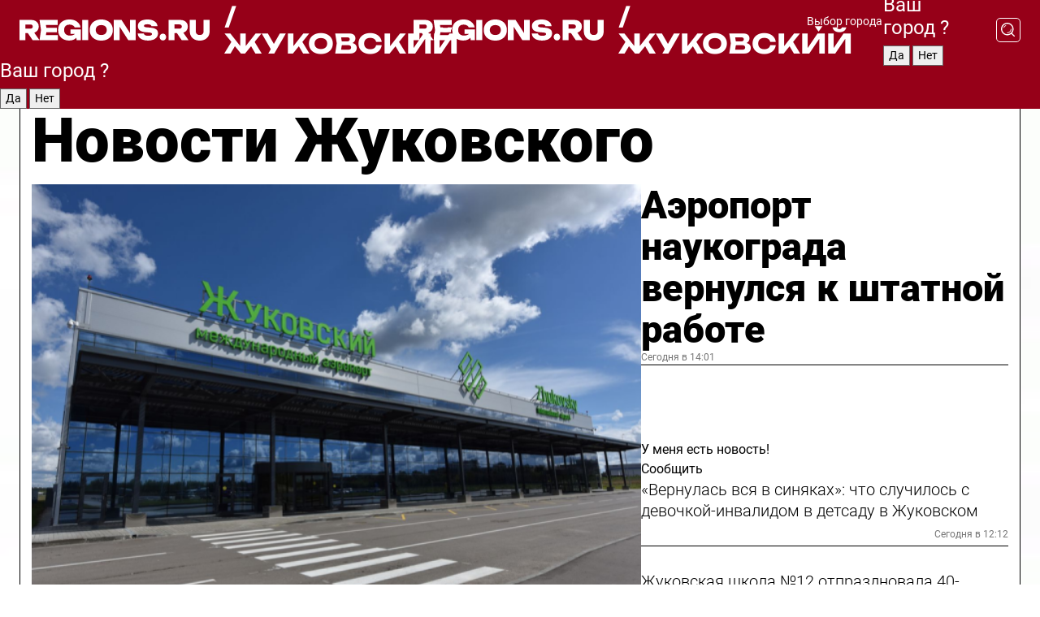

--- FILE ---
content_type: text/html; charset=UTF-8
request_url: https://regions.ru/zhukovsky
body_size: 19301
content:
<!DOCTYPE html>
<html lang="ru">
<head>

    <meta charset="utf-8">
    <!-- <base href="/"> -->

    <title>Новости Жуковского сегодня последние: самые главные и свежие происшествия и события дня</title>
    <meta name="keywords" content="">
    <meta name="description" content="Главные последние новости Жуковского сегодня онлайн: самая оперативная информация круглосуточно">

    <meta name="csrf-token" content="vaUX7CuDrshUWlUYz3vZjj5x9Ml7D4KZWT8mb1Uy" />

    
    
    
    
    
    
    
    
    
    
    
    <meta http-equiv="X-UA-Compatible" content="IE=edge">
    <meta name="viewport" content="width=device-width, initial-scale=1, maximum-scale=1">

    <!-- Template Basic Images Start -->
    <link rel="icon" href="/img/favicon/favicon.ico">
    <link rel="apple-touch-icon" sizes="180x180" href="/img/favicon/apple-touch-icon.png">
    <!-- Template Basic Images End -->

    <!-- Custom Browsers Color Start -->
    <meta name="theme-color" content="#000">
    <!-- Custom Browsers Color End -->

    <link rel="stylesheet" href="https://regions.ru/css/main.min.css">
    <link rel="stylesheet" href="https://regions.ru/js/owl-carousel/assets/owl.carousel.min.css">
    <link rel="stylesheet" href="https://regions.ru/js/owl-carousel/assets/owl.theme.default.min.css">
    <link rel="stylesheet" href="https://regions.ru/css/custom.css?v=1765803359">

            <meta name="yandex-verification" content="1c939766cd81bf26" />
<meta name="google-site-verification" content="0vnG0Wlft2veIlSU714wTZ0kjs1vcRkXrIPCugsS9kc" />
<meta name="zen-verification" content="vlOnBo0GD4vjQazFqMHcmGcgw5TdyGjtDXLZWMcmdOiwd3HtGi66Kn5YsHnnbas9" />
<meta name="zen-verification" content="TbLqR35eMeggrFrleQbCgkqfhk5vr0ZqxHRlFZy4osbTCq7B4WQ27RqCCA3s2chu" />

<script type="text/javascript">
    (function(c,l,a,r,i,t,y){
        c[a]=c[a]||function(){(c[a].q=c[a].q||[]).push(arguments)};
        t=l.createElement(r);t.async=1;t.src="https://www.clarity.ms/tag/"+i;
        y=l.getElementsByTagName(r)[0];y.parentNode.insertBefore(t,y);
    })(window, document, "clarity", "script", "km2s2rvk59");
</script>

<!-- Yandex.Metrika counter -->
<script type="text/javascript" >
    (function(m,e,t,r,i,k,a){m[i]=m[i]||function(){(m[i].a=m[i].a||[]).push(arguments)};
        m[i].l=1*new Date();
        for (var j = 0; j < document.scripts.length; j++) {if (document.scripts[j].src === r) { return; }}
        k=e.createElement(t),a=e.getElementsByTagName(t)[0],k.async=1,k.src=r,a.parentNode.insertBefore(k,a)})
    (window, document, "script", "https://mc.yandex.ru/metrika/tag.js", "ym");

    ym(96085658, "init", {
        clickmap:true,
        trackLinks:true,
        accurateTrackBounce:true,
        webvisor:true
    });

            ym(23179975, "init", {
            clickmap: true,
            trackLinks: true,
            accurateTrackBounce: true
        });
    </script>
<noscript>
    <div>
        <img src="https://mc.yandex.ru/watch/96085658" style="position:absolute; left:-9999px;" alt="" />

                    <img src="https://mc.yandex.ru/watch/23179975" style="position:absolute; left:-9999px;" alt="" />
            </div>
</noscript>
<!-- /Yandex.Metrika counter -->

<!-- Top.Mail.Ru counter -->
<script type="text/javascript">
    var _tmr = window._tmr || (window._tmr = []);
    _tmr.push({id: "3513779", type: "pageView", start: (new Date()).getTime()});
    (function (d, w, id) {
        if (d.getElementById(id)) return;
        var ts = d.createElement("script"); ts.type = "text/javascript"; ts.async = true; ts.id = id;
        ts.src = "https://top-fwz1.mail.ru/js/code.js";
        var f = function () {var s = d.getElementsByTagName("script")[0]; s.parentNode.insertBefore(ts, s);};
        if (w.opera == "[object Opera]") { d.addEventListener("DOMContentLoaded", f, false); } else { f(); }
    })(document, window, "tmr-code");
</script>
<noscript><div><img src="https://top-fwz1.mail.ru/counter?id=3513779;js=na" style="position:absolute;left:-9999px;" alt="Top.Mail.Ru" /></div></noscript>
<!-- /Top.Mail.Ru counter -->

<script defer src="https://setka.news/scr/versioned/bundle.0.0.3.js"></script>
<link href="https://setka.news/scr/versioned/bundle.0.0.3.css" rel="stylesheet" />

<script>window.yaContextCb=window.yaContextCb||[]</script>
<script src="https://yandex.ru/ads/system/context.js" async></script>

    
    
    <script>
        if( window.location.href.includes('smi2')
            || window.location.href.includes('setka')
            || window.location.href.includes('adwile')
            || window.location.href.includes('24smi') ){

            window.yaContextCb.push(() => {
                Ya.Context.AdvManager.render({
                    "blockId": "R-A-16547837-5",
                    "renderTo": "yandex_rtb_R-A-16547837-5"
                })
            })

        }
    </script>
</head>


<body data-city-id="52" class="region silver_ponds" style="">



<!-- Custom HTML -->
<header class="fixed winter-2025">
    <div class="container">
        <div class="outer region">
                            <a href="/zhukovsky/" class="logo desktop">
                    <img src="/img/logo.svg" alt="" class="logo-short" />
                    
                    <span class="logo-region">
                        / Жуковский
                    </span>
                </a>

                <a href="/zhukovsky/" class="logo mobile">
                    <img src="/img/logo.svg" alt="" class="logo-short" />
                        
                    <span class="logo-region">
                        / Жуковский
                    </span>
                </a>
            

            <a href="#" class="mmenu-opener d-block d-lg-none" id="mmenu-opener">
                <!--<img src="/img/bars.svg" alt="">-->
            </a>

            <div class="mmenu" id="mmenu">
                <form action="/zhukovsky/search" class="mmenu-search">
                    <input type="text" name="query" class="search" placeholder="Поиск" />
                </form>
                <nav class="mobile-nav">
                    <ul>
                        <li><a href="/zhukovsky/news">Новости</a></li>
                        <li><a href="/zhukovsky/articles">Статьи</a></li>
                                                <li><a href="/zhukovsky/video">Видео</a></li>
                        <li><a href="/cities">Выбрать город</a></li>
                        <li><a href="/about">О редакции</a></li>
                        <li><a href="/vacancies">Вакансии</a></li>
                        <li><a href="/contacts">Контакты</a></li>
                    </ul>
                </nav>
                <div class="subscribe">
                    <div class="text">Подписывайтесь</div>
                    <div class="soc">
                        <!--a href="#" class="soc-item" target="_blank"><img src="/img/top-yt.svg" alt=""></a-->
                        <a href="https://vk.com/regionsru" class="soc-item" target="_blank"><img src="/img/top-vk.svg" alt=""></a>
                        <a href="https://ok.ru/regionsru" target="_blank" class="soc-item"><img src="/img/top-ok.svg" alt=""></a>
                        
                        <a href="https://dzen.ru/regions" class="soc-item" target="_blank"><img src="/img/top-dzen.svg" alt=""></a>
                        <a href="https://rutube.ru/channel/47098509/" class="soc-item" target="_blank"><img src="/img/top-rutube.svg" alt=""></a>
                    </div>
                </div>
            </div><!--mmenu-->

            <div class="right d-none d-lg-flex">
                <div>
    <a class="choose-city" href="#" id="choose-city">
        Выбор города
    </a>

    <form class="city-popup" id="city-popup" action="#">
        <div class="title">
            Введите название вашего города или выберите из списка:
        </div>
        <input id="searchCity" class="search-input" onkeyup="search_city()" type="text" name="city" placeholder="Введите название города..." />

        <ul id='list' class="list">
            <li class="cities" data-city="/">Главная страница</li>

                            <li class="cities" data-city="balashikha">Балашиха</li>
                            <li class="cities" data-city="bronnitsy">Бронницы</li>
                            <li class="cities" data-city="vidnoe">Видное</li>
                            <li class="cities" data-city="volokolamsk">Волоколамск</li>
                            <li class="cities" data-city="voskresensk">Воскресенск</li>
                            <li class="cities" data-city="dmitrov">Дмитров</li>
                            <li class="cities" data-city="dolgoprudny">Долгопрудный</li>
                            <li class="cities" data-city="domodedovo">Домодедово</li>
                            <li class="cities" data-city="dubna">Дубна</li>
                            <li class="cities" data-city="egorievsk">Егорьевск</li>
                            <li class="cities" data-city="zhukovsky">Жуковский</li>
                            <li class="cities" data-city="zaraisk">Зарайск</li>
                            <li class="cities" data-city="istra">Истра</li>
                            <li class="cities" data-city="kashira">Кашира</li>
                            <li class="cities" data-city="klin">Клин</li>
                            <li class="cities" data-city="kolomna">Коломна</li>
                            <li class="cities" data-city="korolev">Королев</li>
                            <li class="cities" data-city="kotelniki">Котельники</li>
                            <li class="cities" data-city="krasnogorsk">Красногорск</li>
                            <li class="cities" data-city="lobnya">Лобня</li>
                            <li class="cities" data-city="lospetrovsky">Лосино-Петровский</li>
                            <li class="cities" data-city="lotoshino">Лотошино</li>
                            <li class="cities" data-city="lukhovitsy">Луховицы</li>
                            <li class="cities" data-city="lytkarino">Лыткарино</li>
                            <li class="cities" data-city="lyubertsy">Люберцы</li>
                            <li class="cities" data-city="mozhaisk">Можайск</li>
                            <li class="cities" data-city="mytischi">Мытищи</li>
                            <li class="cities" data-city="naro-fominsk">Наро-Фоминск</li>
                            <li class="cities" data-city="noginsk">Ногинск</li>
                            <li class="cities" data-city="odintsovo">Одинцово</li>
                            <li class="cities" data-city="orekhovo-zuevo">Орехово-Зуево</li>
                            <li class="cities" data-city="pavlposad">Павловский Посад</li>
                            <li class="cities" data-city="podolsk">Подольск</li>
                            <li class="cities" data-city="pushkino">Пушкино</li>
                            <li class="cities" data-city="ramenskoe">Раменское</li>
                            <li class="cities" data-city="reutov">Реутов</li>
                            <li class="cities" data-city="ruza">Руза</li>
                            <li class="cities" data-city="sergposad">Сергиев Посад</li>
                            <li class="cities" data-city="serprudy">Серебряные Пруды</li>
                            <li class="cities" data-city="serpuhov">Серпухов</li>
                            <li class="cities" data-city="solnechnogorsk">Солнечногорск</li>
                            <li class="cities" data-city="stupino">Ступино</li>
                            <li class="cities" data-city="taldom">Талдом</li>
                            <li class="cities" data-city="fryazino">Фрязино</li>
                            <li class="cities" data-city="khimki">Химки</li>
                            <li class="cities" data-city="chernogolovka">Черноголовка</li>
                            <li class="cities" data-city="chekhov">Чехов</li>
                            <li class="cities" data-city="shatura">Шатура</li>
                            <li class="cities" data-city="shakhovskaya">Шаховская</li>
                            <li class="cities" data-city="schelkovo">Щелково</li>
                            <li class="cities" data-city="elektrostal">Электросталь</li>
                    </ul>
        <div class="show-all" id="show-all">
            <img src="/img/show-all.svg" alt="">
        </div>
    </form>
</div>

                <div class="city-confirm js-city-confirm">
                    <h4>Ваш город <span></span>?</h4>
                    <div class="buttons-row">
                        <input type="button" value="Да" class="js-city-yes" />
                        <input type="button" value="Нет" class="js-city-no" />
                    </div>

                                    </div>

                <a class="search" href="#" id="search-opener">
						<span class="search-icon">
							<img src="/img/magnifier.svg" alt="" />
							<img src="/img/magnifier.svg" alt="" />
						</span>
                </a>
                <form action="/zhukovsky/search" id="search-form" class="search-form">
                    <input id="search" class="search-input" type="text" name="query" placeholder="Что ищете?" />
                </form>
            </div>


        </div>
    </div>

    <div class="mobile-popup">
        <div class="city-confirm js-city-confirm">
            <h4>Ваш город <span></span>?</h4>
            <div class="buttons-row">
                <input type="button" value="Да" class="js-city-yes" />
                <input type="button" value="Нет" class="js-city-mobile-no" />
            </div>
        </div>
    </div>
</header>


<div class="container">
    <div id="yandex_rtb_R-A-16547837-5"></div>

            <nav class="nav-bar border-left border-right border-bottom" role="navigation" id="nav-bar">
    <ul class="nav-menu ul-style">
        <!--li class="item online">
            <a href="#" class="nav-link">Срочно</a>
        </li-->

                    <!--li class="item header">
                <h1>Новости Жуковского сегодня последние: самые главные и свежие происшествия и события дня</h1>
            </li-->
                <li class="item nav-wrapper">
            <ul class="nav-sections ul-style">
                <li class="item sections-item">
                    <a href="/zhukovsky/news" class="nav-link ttu">Новости</a>
                </li>

                <li class="item sections-item">
                    <a href="/zhukovsky/articles" class="nav-link ttu">Статьи</a>
                </li>
                                <li class="item sections-item">
                    <a href="/zhukovsky/video" class="nav-link ttu">Видео</a>
                </li>

                
                                                                                        <li class="item sections-item">
                                <a href="/zhukovsky/ekologiya" class="nav-link">Экология</a>
                            </li>
                                                                                                <li class="item sections-item">
                                <a href="/zhukovsky/obshestvo" class="nav-link">Общество</a>
                            </li>
                                                                                                <li class="item sections-item">
                                <a href="/zhukovsky/proishestviya" class="nav-link">Происшествия</a>
                            </li>
                                                                                                <li class="item sections-item">
                                <a href="/zhukovsky/dorogi" class="nav-link">Дороги и транспорт</a>
                            </li>
                                                                                                                                                                                                                                                                                                                                                                                                                                                                                                                                                                                                                                                                                                                                                                                                                                                                                                                                                                                                                                                                                </ul>
        </li><!--li-->
        <li class="item more" id="more-opener">
            <a href="#" class="nav-link">Еще</a>
        </li>
    </ul>

    <div class="more-popup" id="more-popup">
                    <nav class="categories">
                <ul>
                                            <li>
                            <a href="/zhukovsky/ekologiya">Экология</a>
                        </li>
                                            <li>
                            <a href="/zhukovsky/obshestvo">Общество</a>
                        </li>
                                            <li>
                            <a href="/zhukovsky/proishestviya">Происшествия</a>
                        </li>
                                            <li>
                            <a href="/zhukovsky/dorogi">Дороги и транспорт</a>
                        </li>
                                            <li>
                            <a href="/zhukovsky/stroitelstvo">Строительство</a>
                        </li>
                                            <li>
                            <a href="/zhukovsky/blagoustroystvo">Благоустройство</a>
                        </li>
                                            <li>
                            <a href="/zhukovsky/geroi-svo">Герои СВО</a>
                        </li>
                                            <li>
                            <a href="/zhukovsky/ofitsialno">Официально</a>
                        </li>
                                            <li>
                            <a href="/zhukovsky/blog">Блог</a>
                        </li>
                                            <li>
                            <a href="/zhukovsky/meditsina">Медицина</a>
                        </li>
                                            <li>
                            <a href="/zhukovsky/energetika">Энергетика</a>
                        </li>
                                            <li>
                            <a href="/zhukovsky/kriminal">Криминал</a>
                        </li>
                                            <li>
                            <a href="/zhukovsky/zhukovskiy-v-seti">Жуковский в сети</a>
                        </li>
                                            <li>
                            <a href="/zhukovsky/novosti">Новости</a>
                        </li>
                                            <li>
                            <a href="/zhukovsky/bezopasnost">Безопасность</a>
                        </li>
                                            <li>
                            <a href="/zhukovsky/kultura">Культура</a>
                        </li>
                                            <li>
                            <a href="/zhukovsky/gkh">ЖКХ</a>
                        </li>
                                            <li>
                            <a href="/zhukovsky/economica">Экономика</a>
                        </li>
                                            <li>
                            <a href="/zhukovsky/transport">Транспорт</a>
                        </li>
                                            <li>
                            <a href="/zhukovsky/obrazovanie">Образование</a>
                        </li>
                                            <li>
                            <a href="/zhukovsky/zdorove">Здоровье</a>
                        </li>
                                            <li>
                            <a href="/zhukovsky/sport">Спорт</a>
                        </li>
                                            <li>
                            <a href="/zhukovsky/aviacia">Авиация</a>
                        </li>
                                            <li>
                            <a href="/zhukovsky/turizm">Туризм</a>
                        </li>
                                            <li>
                            <a href="/zhukovsky/novosti-korotko">Новости коротко</a>
                        </li>
                                            <li>
                            <a href="/zhukovsky/v-tsentre-vnimanija">В центре внимания</a>
                        </li>
                                    </ul>
            </nav>
        
        <nav class="bottom-nav">
            <ul>
                <li><a href="/about">О редакции</a></li>
                <li><a href="/zhukovsky/authors">Авторы</a></li>
                <li><a href="/media-kit">Рекламодателям</a></li>
                <li><a href="/contacts">Контактная информация</a></li>
                <li><a href="/privacy-policy">Политика конфиденциальности</a></li>
            </ul>
        </nav>

        <div class="subscribe">
            <div class="text">Подписывайтесь</div>
            <div class="soc">
                <!--a href="#" class="soc-item" target="_blank"><img src="/img/top-yt.svg" alt=""></a-->
                <a href="https://vk.com/regionsru" class="soc-item" target="_blank"><img src="/img/top-vk.svg" alt=""></a>
                <a href="https://ok.ru/regionsru" target="_blank" class="soc-item"><img src="/img/top-ok.svg" alt=""></a>
                                <a href="https://dzen.ru/regions" class="soc-item" target="_blank"><img src="/img/top-dzen.svg" alt=""></a>
                <a href="https://rutube.ru/channel/47098509/" class="soc-item" target="_blank"><img src="/img/top-rutube.svg" alt=""></a>
                <a href="https://max.ru/regions" class="soc-item" target="_blank">
                    <img src="/img/top-max.svg" alt="">
                </a>
            </div>
        </div>
    </div>
</nav>
    
    
    <div class="zones border-left border-right">
        <div class="site-header">
            <h1>Новости Жуковского</h1>
        </div>

        <div class="region-page">
                            <div class="article big-story">
                    <a class="image" href="/zhukovsky/novosti/aeroport-naukograda-vernulsya-k-shtatnoy-rabote">
                        <img src="https://storage.yandexcloud.net/regions/posts/media/thumbnails/2025/12/medium/eTtH5H9Bl91pmmTIBqtyVh6gSOp6fUjsCckaWzlY.png" class="article-image" alt="Аэропорт наукограда вернулся к штатной работе" />
                    </a>
                    <div class="right border-bottom">
                        <a href="/zhukovsky/novosti/aeroport-naukograda-vernulsya-k-shtatnoy-rabote" class="headline">Аэропорт наукограда вернулся к штатной работе</a>
                        <div class="update">
                            Сегодня в 14:01
                        </div>
                        <div class="related-items">
                            <div class="feedback-mobile-banner-wrapper">
    <div class="feedback-mobile-banner-btn js-show-feedback-form-btn">

        <div class="feedback-mobile-banner-btn__ico">
            <svg width="72" height="72" viewBox="0 0 72 72" fill="none" xmlns="http://www.w3.org/2000/svg">
                <path d="M7.01577 71.5L13.8486 51.8407C13.8734 51.6964 13.8635 51.4575 13.695 51.3082C5.30631 45.8384 0.5 37.6811 0.5 28.9116C0.5 12.9701 16.5739 0 36.3293 0C56.0847 0 72 12.9701 72 28.9116C72 44.853 55.9261 57.8231 36.1707 57.8231C34.9122 57.8231 33.495 57.8231 32.1869 57.6639C32.1275 57.6639 32.0631 57.6688 32.0284 57.6887L7.01577 71.49V71.5ZM36.3293 2.48851C17.9414 2.48851 2.97748 14.3438 2.97748 28.9116C2.97748 36.835 7.39234 44.2458 15.0923 49.2477L15.1617 49.2975C16.123 50.0241 16.5491 51.2733 16.2468 52.4828L16.2171 52.5923L11.4901 66.1945L30.8838 55.4939C31.4982 55.1853 32.0532 55.1853 32.2613 55.1853L32.4149 55.1953C33.5892 55.3446 34.9617 55.3446 36.1757 55.3446C54.5635 55.3446 69.5275 43.4893 69.5275 28.9215C69.5275 14.3538 54.6329 2.48851 36.3293 2.48851Z" fill="white"/>
                <path d="M21.306 35.6598C18.12 35.6598 15.5285 33.0569 15.5285 29.8566C15.5285 26.6564 18.12 24.0534 21.306 24.0534C24.492 24.0534 27.0835 26.6564 27.0835 29.8566C27.0835 33.0569 24.492 35.6598 21.306 35.6598ZM21.306 26.5419C19.4875 26.5419 18.006 28.0301 18.006 29.8566C18.006 31.6832 19.4875 33.1713 21.306 33.1713C23.1245 33.1713 24.606 31.6832 24.606 29.8566C24.606 28.0301 23.1245 26.5419 21.306 26.5419Z" fill="white"/>
                <path d="M36.3293 35.6598C33.1432 35.6598 30.5518 33.0569 30.5518 29.8566C30.5518 26.6564 33.1432 24.0534 36.3293 24.0534C39.5153 24.0534 42.1067 26.6564 42.1067 29.8566C42.1067 33.0569 39.5153 35.6598 36.3293 35.6598ZM36.3293 26.5419C34.5108 26.5419 33.0293 28.0301 33.0293 29.8566C33.0293 31.6832 34.5108 33.1713 36.3293 33.1713C38.1477 33.1713 39.6293 31.6832 39.6293 29.8566C39.6293 28.0301 38.1477 26.5419 36.3293 26.5419Z" fill="white"/>
                <path d="M51.1991 35.6598C48.0131 35.6598 45.4217 33.0569 45.4217 29.8566C45.4217 26.6564 48.0131 24.0534 51.1991 24.0534C54.3852 24.0534 56.9766 26.6564 56.9766 29.8566C56.9766 33.0569 54.3852 35.6598 51.1991 35.6598ZM51.1991 26.5419C49.3807 26.5419 47.8991 28.0301 47.8991 29.8566C47.8991 31.6832 49.3807 33.1713 51.1991 33.1713C53.0176 33.1713 54.4991 31.6832 54.4991 29.8566C54.4991 28.0301 53.0176 26.5419 51.1991 26.5419Z" fill="white"/>
            </svg>

        </div>

        <div class="feedback-mobile-banner-btn__text">
            У меня есть новость!
        </div>

        <div class="feedback-mobile-banner-btn__btn">Сообщить</div>
    </div>
</div>

                            

                                                                                                                                                            <div class="item">
                                        <a href="/zhukovsky/proishestviya/vernulas-vsya-v-sinyakah-chto-sluchilos-s-devochkoy-invalidom-v-detsadu-v-zhukovskom" class="name">«Вернулась вся в синяках»: что случилось с девочкой-инвалидом в детсаду в Жуковском</a>
                                        <span class="update">Сегодня в 12:12</span>
                                    </div>
                                                                                                                                <div class="item">
                                        <a href="/zhukovsky/obrazovanie/zhukovskaya-shkola-12-otprazdnovala-40-letniy-yubiley" class="name">Жуковская школа №12 отпраздновала 40-летний юбилей</a>
                                        <span class="update">Сегодня в 10:15</span>
                                    </div>
                                                                                    </div>
                    </div>
                </div><!--big-story-->
            
            <div class="feedback-modal-success-wrapper js-feedback-success">
    <div class="feedback-modal-success-wrapper__result">
        <div class="feedback-modal-success-wrapper__result-text">
            Ваше обращение принято. <br /> Мы рассмотрим его в ближайшее время.
        </div>
        <div class="feedback-modal-success-wrapper__result-btn js-hide-feedback-success-btn">
            Закрыть
        </div>
    </div>
</div>


<div class="feedback-modal-form-wrapper js-feedback-form">
    <h3>Опишите проблему</h3>

    <form
        id="feedback-form"
        method="post"
        action="https://regions.ru/feedback"
    >
        <input type="hidden" name="site_id" value="52" />

        <textarea name="comment" id="comment" placeholder=""></textarea>

        <div class="js-upload-wrap">
            <div id="files">

            </div>

            <div class="feedback-modal-form-wrapper__row feedback-modal-form-wrapper__add-file">
                <svg width="23" height="24" viewBox="0 0 23 24" fill="none" xmlns="http://www.w3.org/2000/svg">
                    <path d="M10.7802 6.91469C10.4604 7.25035 9.88456 7.25035 9.56467 6.91469C9.24478 6.57902 9.24478 5.97483 9.56467 5.63916L13.2754 1.74545C14.363 0.604196 15.8345 0 17.306 0C20.4409 0 23 2.68531 23 5.97483C23 7.51888 22.4242 9.06294 21.3366 10.2042L17.306 14.4336C16.2184 15.5748 14.8108 16.179 13.3394 16.179C11.2921 16.179 9.5007 15.0378 8.47705 13.2923C8.22114 12.8895 8.02921 12.4196 7.90125 11.9497C7.7733 11.4797 8.02921 10.9427 8.47705 10.8084C8.9249 10.6741 9.43672 10.9427 9.56467 11.4126C9.62865 11.7483 9.75661 12.0168 9.94854 12.3524C10.6523 13.5608 11.9319 14.3664 13.2754 14.3664C14.299 14.3664 15.2587 13.9636 16.0264 13.2252L20.057 8.9958C20.8248 8.19021 21.2086 7.11608 21.2086 6.10909C21.2086 3.82657 19.4812 2.01399 17.306 2.01399C16.2823 2.01399 15.3227 2.41678 14.5549 3.22238L10.8442 7.11608L10.7802 6.91469ZM12.2517 17.0517L8.54103 20.9455C7.00556 22.5566 4.51043 22.5566 2.97497 20.9455C1.4395 19.3343 1.4395 16.7161 2.97497 15.1049L7.00556 10.8755C7.7733 10.0699 8.79694 9.66713 9.75661 9.66713C10.7163 9.66713 11.7399 10.0699 12.5076 10.8755C12.7636 11.1441 12.9555 11.4126 13.0834 11.6811C13.2754 11.9497 13.4033 12.2853 13.4673 12.621C13.5953 13.0909 14.1071 13.4266 14.5549 13.2252C15.0028 13.0909 15.2587 12.5538 15.1307 12.0839C15.0028 11.614 14.8108 11.1441 14.5549 10.7413C14.299 10.3385 14.0431 9.93567 13.7232 9.6C12.6356 8.45874 11.1641 7.85455 9.69263 7.85455C8.22114 7.85455 6.74965 8.45874 5.66203 9.6L1.63143 13.8294C-0.543811 16.1119 -0.543811 19.9385 1.63143 22.2881C3.80668 24.5706 7.38943 24.5706 9.56467 22.2881L13.2754 18.3944C13.5953 18.0587 13.5953 17.4545 13.2754 17.1189C12.8915 16.7832 12.3797 16.7832 11.9958 17.1189L12.2517 17.0517Z" fill="#960018"/>
                </svg>

                <div class="file-load-area">
                    <label>
                        <input id="fileupload" data-url="https://regions.ru/feedback/upload" data-target="files" name="file" type="file" style="display: none">
                        Добавить фото или видео
                    </label>
                </div>
                <div class="file-loader">
                    <div class="lds-ring"><div></div><div></div><div></div><div></div></div>
                </div>
            </div>
        </div>

        <div class="feedback-modal-form-wrapper__row">
            <label for="category_id">Тема:</label>
            <select name="category_id" id="category_id">
                <option value="">Выберите тему</option>
                                    <option value="1">Дороги</option>
                                    <option value="15">Блог</option>
                                    <option value="2">ЖКХ</option>
                                    <option value="3">Благоустройство</option>
                                    <option value="4">Здравоохранение</option>
                                    <option value="5">Социальная сфера</option>
                                    <option value="6">Общественный транспорт</option>
                                    <option value="7">Строительство</option>
                                    <option value="8">Торговля</option>
                                    <option value="9">Мусор</option>
                                    <option value="10">Образование</option>
                                    <option value="11">Бизнес</option>
                                    <option value="12">Другое</option>
                            </select>
        </div>

        <div class="feedback-modal-form-wrapper__row">
            <label>Ваши данные:</label>

            <div class="feedback-modal-form-wrapper__incognito">
                <input type="checkbox" name="incognito" id="incognito" />
                <label for="incognito">Остаться инкогнито</label>
            </div>
        </div>

        <div class="js-feedback-from-personal-wrapper">
            <div class="feedback-modal-form-wrapper__row">
                <input type="text" name="name" id="name" placeholder="ФИО" />
            </div>

            <div class="feedback-modal-form-wrapper__row">
                <input type="text" name="phone" id="phone" placeholder="Телефон" />
            </div>

            <div class="feedback-modal-form-wrapper__row">
                <input type="email" name="email" id="email" placeholder="E-mail" />
            </div>
        </div>

        <div class="feedback-modal-form-wrapper__row">
            <input type="submit" value="Отправить" />
            <input type="reset" class="js-hide-feedback-form-btn" value="Отменить" />
        </div>
    </form>
</div>

<script id="template-upload-file" type="text/html">
    <div class="feedback-modal-form-wrapper__file">
        <input type="hidden" name="files[]" value="${_id}" />

        <div class="feedback-modal-form-wrapper__file-ico">
            <svg id="Layer_1" style="enable-background:new 0 0 512 512;" version="1.1" viewBox="0 0 512 512" xml:space="preserve" xmlns="http://www.w3.org/2000/svg" xmlns:xlink="http://www.w3.org/1999/xlink"><path d="M399.3,168.9c-0.7-2.9-2-5-3.5-6.8l-83.7-91.7c-1.9-2.1-4.1-3.1-6.6-4.4c-2.9-1.5-6.1-1.6-9.4-1.6H136.2  c-12.4,0-23.7,9.6-23.7,22.9v335.2c0,13.4,11.3,25.9,23.7,25.9h243.1c12.4,0,21.2-12.5,21.2-25.9V178.4  C400.5,174.8,400.1,172.2,399.3,168.9z M305.5,111l58,63.5h-58V111z M144.5,416.5v-320h129v81.7c0,14.8,13.4,28.3,28.1,28.3h66.9  v210H144.5z"/></svg>
        </div>
        <div class="feedback-modal-form-wrapper__file-text">
            ${name}
        </div>
        <div class="feedback-modal-form-wrapper__file-del js-feedback-delete-file">
            <svg style="enable-background:new 0 0 36 36;" version="1.1" viewBox="0 0 36 36" xml:space="preserve" xmlns="http://www.w3.org/2000/svg" xmlns:xlink="http://www.w3.org/1999/xlink"><style type="text/css">
                    .st0{fill:#960018;}
                    .st1{fill:none;stroke:#960018;stroke-width:2.0101;stroke-linejoin:round;stroke-miterlimit:10;}
                    .st2{fill:#960018;}
                    .st3{fill-rule:evenodd;clip-rule:evenodd;fill:#960018;}
                </style><g id="Layer_1"/><g id="icons"><path class="st0" d="M6.2,3.5L3.5,6.2c-0.7,0.7-0.7,1.9,0,2.7l9.2,9.2l-9.2,9.2c-0.7,0.7-0.7,1.9,0,2.7l2.6,2.6   c0.7,0.7,1.9,0.7,2.7,0l9.2-9.2l9.2,9.2c0.7,0.7,1.9,0.7,2.7,0l2.6-2.6c0.7-0.7,0.7-1.9,0-2.7L23.3,18l9.2-9.2   c0.7-0.7,0.7-1.9,0-2.7l-2.6-2.6c-0.7-0.7-1.9-0.7-2.7,0L18,12.7L8.8,3.5C8.1,2.8,6.9,2.8,6.2,3.5z" id="close_1_"/></g></svg>
        </div>
    </div>
</script>

            <div class="zone zone-region">
                <div class="zone-left">
                    <div class="zone-cites">

                        <div class="feedback-banner-wrapper">
    <div class="feedback-banner-btn js-show-feedback-form-btn">
        <div class="feedback-banner-btn__ico">
            <svg width="72" height="72" viewBox="0 0 72 72" fill="none" xmlns="http://www.w3.org/2000/svg">
                <path d="M7.01577 71.5L13.8486 51.8407C13.8734 51.6964 13.8635 51.4575 13.695 51.3082C5.30631 45.8384 0.5 37.6811 0.5 28.9116C0.5 12.9701 16.5739 0 36.3293 0C56.0847 0 72 12.9701 72 28.9116C72 44.853 55.9261 57.8231 36.1707 57.8231C34.9122 57.8231 33.495 57.8231 32.1869 57.6639C32.1275 57.6639 32.0631 57.6688 32.0284 57.6887L7.01577 71.49V71.5ZM36.3293 2.48851C17.9414 2.48851 2.97748 14.3438 2.97748 28.9116C2.97748 36.835 7.39234 44.2458 15.0923 49.2477L15.1617 49.2975C16.123 50.0241 16.5491 51.2733 16.2468 52.4828L16.2171 52.5923L11.4901 66.1945L30.8838 55.4939C31.4982 55.1853 32.0532 55.1853 32.2613 55.1853L32.4149 55.1953C33.5892 55.3446 34.9617 55.3446 36.1757 55.3446C54.5635 55.3446 69.5275 43.4893 69.5275 28.9215C69.5275 14.3538 54.6329 2.48851 36.3293 2.48851Z" fill="white"/>
                <path d="M21.306 35.6598C18.12 35.6598 15.5285 33.0569 15.5285 29.8566C15.5285 26.6564 18.12 24.0534 21.306 24.0534C24.492 24.0534 27.0835 26.6564 27.0835 29.8566C27.0835 33.0569 24.492 35.6598 21.306 35.6598ZM21.306 26.5419C19.4875 26.5419 18.006 28.0301 18.006 29.8566C18.006 31.6832 19.4875 33.1713 21.306 33.1713C23.1245 33.1713 24.606 31.6832 24.606 29.8566C24.606 28.0301 23.1245 26.5419 21.306 26.5419Z" fill="white"/>
                <path d="M36.3293 35.6598C33.1432 35.6598 30.5518 33.0569 30.5518 29.8566C30.5518 26.6564 33.1432 24.0534 36.3293 24.0534C39.5153 24.0534 42.1067 26.6564 42.1067 29.8566C42.1067 33.0569 39.5153 35.6598 36.3293 35.6598ZM36.3293 26.5419C34.5108 26.5419 33.0293 28.0301 33.0293 29.8566C33.0293 31.6832 34.5108 33.1713 36.3293 33.1713C38.1477 33.1713 39.6293 31.6832 39.6293 29.8566C39.6293 28.0301 38.1477 26.5419 36.3293 26.5419Z" fill="white"/>
                <path d="M51.1991 35.6598C48.0131 35.6598 45.4217 33.0569 45.4217 29.8566C45.4217 26.6564 48.0131 24.0534 51.1991 24.0534C54.3852 24.0534 56.9766 26.6564 56.9766 29.8566C56.9766 33.0569 54.3852 35.6598 51.1991 35.6598ZM51.1991 26.5419C49.3807 26.5419 47.8991 28.0301 47.8991 29.8566C47.8991 31.6832 49.3807 33.1713 51.1991 33.1713C53.0176 33.1713 54.4991 31.6832 54.4991 29.8566C54.4991 28.0301 53.0176 26.5419 51.1991 26.5419Z" fill="white"/>
            </svg>

        </div>

        <div class="feedback-banner-btn__text">
            У меня есть новость!
        </div>

        <div class="feedback-banner-btn__content">
            <div class="feedback-banner-btn__btn">Сообщить</div>
        </div>
    </div>
</div>

                        
                                                    <h2 class="section-heading">
                                Цитаты <span>дня</span>
                            </h2>
                            <div class="quotes">
                                                                    <div class="item">
                                        <div class="top">
                                            <a href="https://regions.ru/zhukovsky/zdorove/nedelya-protiv-nikotina-v-zhukovskoy-bolnitse-razvenchali-mify-o-bezopasnosti-veypov" class="author-name">Наталья Пирютко</a>
                                            <div class="regalia">и. о. завотделением профилатики городской поликлиники</div>
                                        </div>
                                        <a class="name" href="https://regions.ru/zhukovsky/zdorove/nedelya-protiv-nikotina-v-zhukovskoy-bolnitse-razvenchali-mify-o-bezopasnosti-veypov">
                                            «Курение электронных сигарет и вейпов ничуть не безопаснее обычных. Эти вещества вызывают рак, болезни сердца и легких, а зависимость от никотина сохраняется»
                                        </a>
                                    </div><!--item-->
                                                                    <div class="item">
                                        <div class="top">
                                            <a href="https://regions.ru/zhukovsky/v-tsentre-vnimanija/v-shkole-10-otkryli-partu-geroya-v-chest-letchitsy-valentiny-grizodubovoy" class="author-name">Элина</a>
                                            <div class="regalia">ученица 9«А» класса школы №10</div>
                                        </div>
                                        <a class="name" href="https://regions.ru/zhukovsky/v-tsentre-vnimanija/v-shkole-10-otkryli-partu-geroya-v-chest-letchitsy-valentiny-grizodubovoy">
                                            «Я бы хотела, чтобы нашей школе было присвоено имя легендарной летчицы Валентины Гризодубовой»
                                        </a>
                                    </div><!--item-->
                                                            </div>
                        
                                                </div>


                </div>

                <div class="zone-center">
                    <h2 class="section-heading accent">
                        Статьи
                    </h2>

                    <div class="region-stories">
                                                                                                                        <div class="article">
                                        <a href="/zhukovsky/obshestvo/uzhin-zimoy-po-pravilam-v-kakoe-vremya-est-chtoby-ne-nabrat-ves-i-krepko-spat" class="image">
                                            <img src="https://storage.yandexcloud.net/regions/posts/media/thumbnails/2025/12/small/S9fDg0xzWxRQ9GBWE2fKiUomg3it2xms66OWOLTe.jpg" alt="Ужин зимой по правилам: в какое время есть, чтобы не набрать вес и крепко спать">
                                        </a>
                                        <div class="article-right">
                                            <a class="category" href="/zhukovsky/obshestvo">Общество</a>
                                            <a href="/zhukovsky/obshestvo/uzhin-zimoy-po-pravilam-v-kakoe-vremya-est-chtoby-ne-nabrat-ves-i-krepko-spat" class="headline">Ужин зимой по правилам: в какое время есть, чтобы не набрать вес и крепко спать</a>
                                            <div class="update">Сегодня в 09:10</div>
                                        </div>
                                    </div>
                                                                                                                                <div class="article">
                                        <a href="/zhukovsky/kultura/chto-pochitat-v-dekabre-shest-otlichnyh-dobryh-knigi-dlya-novogodnego-nastroeniya" class="image">
                                            <img src="https://storage.yandexcloud.net/regions/posts/media/thumbnails/2025/12/small/wfN9L9d5aZZe22Uf9gO5vWxW298AMycu3PCs8qol.jpg" alt="Что почитать в декабре: шесть отличных книг для новогоднего настроения">
                                        </a>
                                        <div class="article-right">
                                            <a class="category" href="/zhukovsky/kultura">Культура</a>
                                            <a href="/zhukovsky/kultura/chto-pochitat-v-dekabre-shest-otlichnyh-dobryh-knigi-dlya-novogodnego-nastroeniya" class="headline">Что почитать в декабре: шесть отличных книг для новогоднего настроения</a>
                                            <div class="update">12 декабря в 19:25</div>
                                        </div>
                                    </div>
                                                                                                        </div>
                </div>

                                    <div class="zone-right">
                        <div class="zone-news">
                            <h2 class="section-heading">
                                <span>Новости</span>
                            </h2>
                            <div class="small-stories">
                                                                    <div class="story article">
                                        <a class="category" href="/zhukovsky/meditsina">Медицина</a>
                                        <a class="headline" href="/zhukovsky/meditsina/v-detskoy-poliklinike-otmenili-vaktsinatsiyu-i-dni-zdorovogo-rebenka">В детской поликлинике отменили вакцинацию и дни здорового ребенка</a>
                                        <div class="update">56 минут назад</div>
                                    </div>
                                                                    <div class="story article">
                                        <a class="category" href="/zhukovsky/gkh">ЖКХ</a>
                                        <a class="headline" href="/zhukovsky/gkh/planovye-raboty-na-elektrosetyah-v-zhukovskom-16-dekabrya-tochnyy-adres-i-vremya-kuda-zvonit">Плановые работы на электросетях в Жуковском 16 декабря: точный адрес и время, куда звонить</a>
                                        <div class="update">Сегодня в 12:54</div>
                                    </div>
                                                                    <div class="story article">
                                        <a class="category" href="/zhukovsky/aviacia">Авиация</a>
                                        <a class="headline" href="/zhukovsky/aviacia/v-tselyah-bezopasnosti-aeroport-zhukovskiy-v-tretiy-raz-s-nachala-sutok-ogranichil-polety">В целях безопасности: аэропорт Жуковский в третий раз с начала суток ограничил полеты</a>
                                        <div class="update">Сегодня в 11:06</div>
                                    </div>
                                                            </div>
                        </div>
                    </div>
                            </div>

                            <div class="horizontal-stories">
                    <h2 class="main-category">
                        Главное за неделю
                    </h2>
                    <div class="small-stories horizontal">
                                                    <div class="story article">
                                <a class="image" href="/zhukovsky/obshestvo/poholodanie-do-10-gradusov-pridet-v-podmoskove-k-seredine-dekabrya">
                                    <img src="https://storage.yandexcloud.net/regions/posts/media/thumbnails/2025/12/small/hUgHFDUZiDzfbHePiVzeplgV8otztuniA98qHNh2.jpg" alt="Похолодание до -10 градусов придет в Подмосковье к середине декабря">
                                </a>
                                <a class="category" href="/zhukovsky/obshestvo">Общество</a>
                                <a class="headline" href="/zhukovsky/obshestvo/poholodanie-do-10-gradusov-pridet-v-podmoskove-k-seredine-dekabrya">Похолодание до -10 градусов придет в Подмосковье к середине декабря</a>
                                <div class="update">9 декабря в 03:28</div>
                            </div><!--story-->
                                                    <div class="story article">
                                <a class="image" href="/zhukovsky/obshestvo/morozno-no-bez-snegopadov-kakaya-pogoda-ustanovitsya-v-podmoskove-14-dekabrya">
                                    <img src="https://storage.yandexcloud.net/regions/posts/media/thumbnails/2025/12/small/0arZShYa29cHY3qo2MI7mvAIeMQS3Y00esQMPj4H.jpg" alt="Морозно, но без снегопадов: какая погода установится в Подмосковье 14 декабря">
                                </a>
                                <a class="category" href="/zhukovsky/obshestvo">Общество</a>
                                <a class="headline" href="/zhukovsky/obshestvo/morozno-no-bez-snegopadov-kakaya-pogoda-ustanovitsya-v-podmoskove-14-dekabrya">Морозно, но без снегопадов: какая погода установится в Подмосковье 14 декабря</a>
                                <div class="update">Вчера в 02:07</div>
                            </div><!--story-->
                                                    <div class="story article">
                                <a class="image" href="/zhukovsky/novosti/shansy-veliki-sinoptik-otsenila-veroyatnost-snega-v-podmoskove-na-novyy-god">
                                    <img src="https://storage.yandexcloud.net/regions/posts/media/thumbnails/2025/12/small/FnyuceKobThEfOzFtfSb8pMPH56h7w5h4DTFkRaJ.png" alt="Шансы велики: синоптик оценила вероятность снега в Подмосковье на Новый год">
                                </a>
                                <a class="category" href="/zhukovsky/novosti">Новости</a>
                                <a class="headline" href="/zhukovsky/novosti/shansy-veliki-sinoptik-otsenila-veroyatnost-snega-v-podmoskove-na-novyy-god">Шансы велики: синоптик оценила вероятность снега в Подмосковье на Новый год</a>
                                <div class="update">8 декабря в 18:03</div>
                            </div><!--story-->
                                                    <div class="story article">
                                <a class="image" href="/zhukovsky/bezopasnost/zamprokurora-zhukovskogo-obyasnil-starsheklassnikam-kak-ne-popast-na-kryuchok-internet-aferistov">
                                    <img src="https://storage.yandexcloud.net/regions/posts/media/thumbnails/2025/12/small/jDfHn0jCfY4a5EutuRfv41As61gO8EBYTJhA6s1m.png" alt="Зампрокурора Жуковского объяснил старшеклассникам, как не попасть на крючок интернет-аферистов">
                                </a>
                                <a class="category" href="/zhukovsky/bezopasnost">Безопасность</a>
                                <a class="headline" href="/zhukovsky/bezopasnost/zamprokurora-zhukovskogo-obyasnil-starsheklassnikam-kak-ne-popast-na-kryuchok-internet-aferistov">Зампрокурора Жуковского объяснил старшеклассникам, как не попасть на крючок интернет-аферистов</a>
                                <div class="update">8 декабря в 19:00</div>
                            </div><!--story-->
                                            </div>
                </div><!--horizontal-->
            
            <div class="big-promo">
        <a class="promo-pic" href="https://контрактмо.рф/" target="_blank">
            <img src="https://storage.yandexcloud.net/regions/posts/media/covers/2025/05/1jTqwuZ6vhhcOVtLL9OyZAWBHQf4YEYMfxKQ66PE.png" alt="Контрактники май 2025">
        </a>
    </div>

            
                            <div class="horizontal-stories">
                    <h2 class="main-category">
                        Все новости
                    </h2>

                    <div class="small-stories horizontal">
                                                    <div class="story article">
                                <a class="image" href="/zhukovsky/gkh/gde-v-zhukovskom-otklyuchat-vodu-otoplenie-i-polotentsesushitel-15-dekabrya">
                                    <img src="https://storage.yandexcloud.net/regions/posts/media/thumbnails/2025/12/small/vpbjhvX8bMTicGhmGnWdHvKaCouD6w02FAjTBlgR.jpg" alt="Где в Жуковском отключат воду, отопление и полотенцесушитель 15 декабря">
                                </a>
                                <a class="category" href="/zhukovsky/gkh">ЖКХ</a>
                                <a class="headline" href="/zhukovsky/gkh/gde-v-zhukovskom-otklyuchat-vodu-otoplenie-i-polotentsesushitel-15-dekabrya">Где в Жуковском отключат воду, отопление и полотенцесушитель 15 декабря</a>
                                <div class="update">Сегодня в 10:40</div>
                            </div><!--story-->
                                                    <div class="story article">
                                <a class="image" href="/zhukovsky/obshestvo/uzhe-skoro-v-gidromettsentre-nazvali-datu-nachala-potepleniya-v-moskovskoy-oblasti">
                                    <img src="https://storage.yandexcloud.net/regions/posts/media/thumbnails/2025/12/small/Xdx8aEWgv1RPpo7UJC3KHrvxQtWXiHKV8wIZwBfx.jpg" alt="Уже скоро: в Гидрометцентре назвали дату начала потепления в Московской области">
                                </a>
                                <a class="category" href="/zhukovsky/obshestvo">Общество</a>
                                <a class="headline" href="/zhukovsky/obshestvo/uzhe-skoro-v-gidromettsentre-nazvali-datu-nachala-potepleniya-v-moskovskoy-oblasti">Уже скоро: в Гидрометцентре назвали дату начала потепления в Московской области</a>
                                <div class="update">Сегодня в 01:46</div>
                            </div><!--story-->
                                                    <div class="story article">
                                <a class="image" href="/zhukovsky/obshestvo/zhukovchane-poobschalis-s-dedom-morozom-v-ego-skazochnoy-rezidentsii">
                                    <img src="https://storage.yandexcloud.net/regions/posts/media/thumbnails/2025/12/small/MIbJLkLgsTqVk465BY9uRvqoSWMeqzK4QZl1sw7e.png" alt="Жуковчане пообщались с Дедом Морозом в его сказочной резиденции">
                                </a>
                                <a class="category" href="/zhukovsky/obshestvo">Общество</a>
                                <a class="headline" href="/zhukovsky/obshestvo/zhukovchane-poobschalis-s-dedom-morozom-v-ego-skazochnoy-rezidentsii">Жуковчане пообщались с Дедом Морозом в его сказочной резиденции</a>
                                <div class="update">Вчера в 14:01</div>
                            </div><!--story-->
                                                    <div class="story article">
                                <a class="image" href="/zhukovsky/aviacia/aeroport-zhukovskiy-vozobnovil-priem-i-vypusk-samoletov-posle-perehvata-bespilotnika">
                                    <img src="https://storage.yandexcloud.net/regions/posts/media/thumbnails/2025/12/small/s2KRX7VHoTNma1atarc2ldDBZ4JQsmKNjjVQcvbb.png" alt="Аэропорт Жуковский возобновил прием и выпуск самолетов после перехвата беспилотника">
                                </a>
                                <a class="category" href="/zhukovsky/aviacia">Авиация</a>
                                <a class="headline" href="/zhukovsky/aviacia/aeroport-zhukovskiy-vozobnovil-priem-i-vypusk-samoletov-posle-perehvata-bespilotnika">Аэропорт Жуковский возобновил прием и выпуск самолетов после перехвата беспилотника</a>
                                <div class="update">Вчера в 10:36</div>
                            </div><!--story-->
                                                    <div class="story article">
                                <a class="image" href="/zhukovsky/ekologiya/v-zhukovskom-zaderzhali-pohititelya-vody-iz-reki-bykovka">
                                    <img src="https://storage.yandexcloud.net/regions/posts/media/thumbnails/2025/12/small/Vv4l7tvTgbRMZCgmdNlewPfHYjDfLwaUzZhmZNXL.jpg" alt="В Жуковском задержали похитителя воды из реки Быковка">
                                </a>
                                <a class="category" href="/zhukovsky/ekologiya">Экология</a>
                                <a class="headline" href="/zhukovsky/ekologiya/v-zhukovskom-zaderzhali-pohititelya-vody-iz-reki-bykovka">В Жуковском задержали похитителя воды из реки Быковка</a>
                                <div class="update">Вчера в 06:00</div>
                            </div><!--story-->
                                                    <div class="story article">
                                <a class="image" href="/zhukovsky/gkh/kommunalschiki-zhukovskogo-s-rannego-utra-boryutsya-s-naledyu-na-dorogah-i-trotuarah">
                                    <img src="https://storage.yandexcloud.net/regions/posts/media/thumbnails/2025/12/small/yOWmDnlH2poFXRX4ekhN2T2xkLgNVvjpcAQ7W9kK.png" alt="Коммунальщики Жуковского с раннего утра борются с наледью на дорогах и тротуарах">
                                </a>
                                <a class="category" href="/zhukovsky/gkh">ЖКХ</a>
                                <a class="headline" href="/zhukovsky/gkh/kommunalschiki-zhukovskogo-s-rannego-utra-boryutsya-s-naledyu-na-dorogah-i-trotuarah">Коммунальщики Жуковского с раннего утра борются с наледью на дорогах и тротуарах</a>
                                <div class="update">13 декабря в 16:39</div>
                            </div><!--story-->
                                                    <div class="story article">
                                <a class="image" href="/zhukovsky/zdorove/nedelya-protiv-nikotina-v-zhukovskoy-bolnitse-razvenchali-mify-o-bezopasnosti-veypov">
                                    <img src="https://storage.yandexcloud.net/regions/posts/media/thumbnails/2025/12/small/fZMTY6uZVGNxtw0mNBeQmA6BGitqs2YQNLgO6yt6.jpg" alt="Неделя против никотина: в Жуковской больнице развенчали мифы о безопасности вейпов">
                                </a>
                                <a class="category" href="/zhukovsky/zdorove">Здоровье</a>
                                <a class="headline" href="/zhukovsky/zdorove/nedelya-protiv-nikotina-v-zhukovskoy-bolnitse-razvenchali-mify-o-bezopasnosti-veypov">Неделя против никотина: в Жуковской больнице развенчали мифы о безопасности вейпов</a>
                                <div class="update">13 декабря в 11:27</div>
                            </div><!--story-->
                                                    <div class="story article">
                                <a class="image" href="/zhukovsky/novosti/zhukovskie-spasateli-ubrali-povalennye-derevya-na-energeticheskoy-i-dzerzhinskogo">
                                    <img src="https://storage.yandexcloud.net/regions/posts/media/thumbnails/2025/12/small/tPP5y3tb3jGPKq81TQ8g0AY7uKal9vDBDHarGQZv.png" alt="Жуковские спасатели убрали поваленные деревья на Энергетической и Дзержинского">
                                </a>
                                <a class="category" href="/zhukovsky/novosti">Новости</a>
                                <a class="headline" href="/zhukovsky/novosti/zhukovskie-spasateli-ubrali-povalennye-derevya-na-energeticheskoy-i-dzerzhinskogo">Жуковские спасатели убрали поваленные деревья на Энергетической и Дзержинского</a>
                                <div class="update">13 декабря в 11:09</div>
                            </div><!--story-->
                                                    <div class="story article">
                                <a class="image" href="/zhukovsky/obshestvo/subbota-v-gorodskom-parke-posetiteley-zaryadyat-novogodnim-nastroeniem">
                                    <img src="https://storage.yandexcloud.net/regions/posts/media/thumbnails/2025/12/small/tpAGqotttY7eTIWW1wtSAGa3zNLS3RU78R73kZYn.jpg" alt="Суббота в городском парке: посетителей «зарядят» новогодним настроением">
                                </a>
                                <a class="category" href="/zhukovsky/obshestvo">Общество</a>
                                <a class="headline" href="/zhukovsky/obshestvo/subbota-v-gorodskom-parke-posetiteley-zaryadyat-novogodnim-nastroeniem">Суббота в городском парке: посетителей «зарядят» новогодним настроением</a>
                                <div class="update">13 декабря в 07:00</div>
                            </div><!--story-->
                                                    <div class="story article">
                                <a class="image" href="/zhukovsky/novosti/pogoda-v-podmoskove-na-vyhodnyh-sneg-gololeditsa-i-moroz-do-13c">
                                    <img src="https://storage.yandexcloud.net/regions/posts/media/thumbnails/2025/12/small/2GyYWq0gzZ7cj4BehY4NSOl6nVoUDHEQqfEKDYUM.jpg" alt="Погода в Подмосковье на выходных: снег, гололедица и мороз до -13°C">
                                </a>
                                <a class="category" href="/zhukovsky/novosti">Новости</a>
                                <a class="headline" href="/zhukovsky/novosti/pogoda-v-podmoskove-na-vyhodnyh-sneg-gololeditsa-i-moroz-do-13c">Погода в Подмосковье на выходных: снег, гололедица и мороз до -13°C</a>
                                <div class="update">13 декабря в 03:15</div>
                            </div><!--story-->
                                                    <div class="story article">
                                <a class="image" href="/zhukovsky/novosti/v-zhukovskom-15-podrostkam-torzhestvenno-vruchili-pasporta-v-den-konstitutsii">
                                    <img src="https://storage.yandexcloud.net/regions/posts/media/thumbnails/2025/12/small/MU4RJ8ViOEHtdEa1nun4KDiJdFnNv6V1sJDuhv7X.jpg" alt="В Жуковском 15 подросткам торжественно вручили паспорта в День Конституции">
                                </a>
                                <a class="category" href="/zhukovsky/novosti">Новости</a>
                                <a class="headline" href="/zhukovsky/novosti/v-zhukovskom-15-podrostkam-torzhestvenno-vruchili-pasporta-v-den-konstitutsii">В Жуковском 15 подросткам торжественно вручили паспорта в День Конституции</a>
                                <div class="update">12 декабря в 20:15</div>
                            </div><!--story-->
                                                    <div class="story article">
                                <a class="image" href="/zhukovsky/novosti/solntse-uspokoilos-13-dekabrya-magnitnyh-bur-ne-predviditsya">
                                    <img src="https://storage.yandexcloud.net/regions/posts/media/thumbnails/2025/12/small/wNQScMZJsjJIk5Xk9D12jHpddj3zKxITbLzBWNQd.png" alt="Солнце успокоилось: 13 декабря магнитных бурь не предвидится">
                                </a>
                                <a class="category" href="/zhukovsky/novosti">Новости</a>
                                <a class="headline" href="/zhukovsky/novosti/solntse-uspokoilos-13-dekabrya-magnitnyh-bur-ne-predviditsya">Солнце успокоилось: 13 декабря магнитных бурь не предвидится</a>
                                <div class="update">12 декабря в 17:19</div>
                            </div><!--story-->
                                                    <div class="story article">
                                <a class="image" href="/zhukovsky/obshestvo/master-klassy-kontserty-i-animatsiya-veselye-vyhodnye-zhdut-zhukovchan-v-rezidentsii-deda-moroza">
                                    <img src="https://storage.yandexcloud.net/regions/posts/media/thumbnails/2025/12/small/iPHdpYsQtAVYTyYoStfwA6MDPHLitHCTtiJETvb7.png" alt="Мастер-классы, концерты и анимация: веселые выходные ждут жуковчан в резиденции Деда Мороза">
                                </a>
                                <a class="category" href="/zhukovsky/obshestvo">Общество</a>
                                <a class="headline" href="/zhukovsky/obshestvo/master-klassy-kontserty-i-animatsiya-veselye-vyhodnye-zhdut-zhukovchan-v-rezidentsii-deda-moroza">Мастер-классы, концерты и анимация: веселые выходные ждут жуковчан в резиденции Деда Мороза</a>
                                <div class="update">12 декабря в 16:33</div>
                            </div><!--story-->
                                                    <div class="story article">
                                <a class="image" href="/zhukovsky/novosti/ekstrennoe-preduprezhdenie-mchs-v-podmoskove-usilitsya-veter-a-dorogi-skuet-gololeditsa">
                                    <img src="https://storage.yandexcloud.net/regions/posts/media/thumbnails/2025/12/small/ZR0qG10G2hh6onbNtwKSHHjswDDY4qv34FCMLUvg.png" alt="Экстренное предупреждение МЧС: в Подмосковье усилится ветер, а дороги скует гололедица">
                                </a>
                                <a class="category" href="/zhukovsky/novosti">Новости</a>
                                <a class="headline" href="/zhukovsky/novosti/ekstrennoe-preduprezhdenie-mchs-v-podmoskove-usilitsya-veter-a-dorogi-skuet-gololeditsa">Экстренное предупреждение МЧС: в Подмосковье усилится ветер, а дороги скует гололедица</a>
                                <div class="update">12 декабря в 15:21</div>
                            </div><!--story-->
                                                    <div class="story article">
                                <a class="image" href="/obschestvo/zastigli-vrasploh-chto-obnaruzhili-vo-vremya-reydov-inspektory-ekonadzora-i-politseyskie">
                                    <img src="https://storage.yandexcloud.net/regions/posts/media/thumbnails/2025/12/small/0T66dpSIniSaaURu9KMa2Voi25vTiNfpRb6KnGgD.jpg" alt="Застигли врасплох: что обнаружили во время рейдов инспекторы эконадзора и полицейские">
                                </a>
                                <a class="category" href="/obschestvo">Общество</a>
                                <a class="headline" href="/obschestvo/zastigli-vrasploh-chto-obnaruzhili-vo-vremya-reydov-inspektory-ekonadzora-i-politseyskie">Застигли врасплох: что обнаружили во время рейдов инспекторы эконадзора и полицейские</a>
                                <div class="update">12 декабря в 15:12</div>
                            </div><!--story-->
                                                    <div class="story article">
                                <a class="image" href="/zhukovsky/economica/byudzhet-zhukovskogo-na-tri-goda-vpered-kakim-on-budet">
                                    <img src="https://storage.yandexcloud.net/regions/posts/media/thumbnails/2025/12/small/opn2wRVx6XEZEexdbvcxiUTNUsymaRdmkBRv20yw.jpg" alt="Бюджет Жуковского на три года вперед: каким он будет">
                                </a>
                                <a class="category" href="/zhukovsky/economica">Экономика</a>
                                <a class="headline" href="/zhukovsky/economica/byudzhet-zhukovskogo-na-tri-goda-vpered-kakim-on-budet">Бюджет Жуковского на три года вперед: каким он будет</a>
                                <div class="update">12 декабря в 14:00</div>
                            </div><!--story-->
                                                    <div class="story article">
                                <a class="image" href="/zhukovsky/aviacia/v-aeroportu-zhukovskiy-snyali-ogranicheniya-na-polety-posle-otrazheniya-ataki-bpla">
                                    <img src="https://storage.yandexcloud.net/regions/posts/media/thumbnails/2025/12/small/8TuKyYXGE4A9MNhjOVCVxVx0gk54AOzxX1m0QzBY.png" alt="В аэропорту «Жуковский» сняли ограничения на полеты после отражения атаки БПЛА">
                                </a>
                                <a class="category" href="/zhukovsky/aviacia">Авиация</a>
                                <a class="headline" href="/zhukovsky/aviacia/v-aeroportu-zhukovskiy-snyali-ogranicheniya-na-polety-posle-otrazheniya-ataki-bpla">В аэропорту «Жуковский» сняли ограничения на полеты после отражения атаки БПЛА</a>
                                <div class="update">12 декабря в 11:39</div>
                            </div><!--story-->
                                                    <div class="story article">
                                <a class="image" href="/zhukovsky/gkh/otklyucheniya-vody-otopleniya-i-polotentsesushitelya-v-zhukovskom-12-dekabrya-adresa-i-vremya">
                                    <img src="https://storage.yandexcloud.net/regions/posts/media/thumbnails/2025/12/small/Xztx2REJWEBkqyDV6CipIKLesgGUDS0sEnl9SWSW.jpg" alt="Отключения воды, отопления и полотенцесушителя в Жуковском 12 декабря: адреса и время">
                                </a>
                                <a class="category" href="/zhukovsky/gkh">ЖКХ</a>
                                <a class="headline" href="/zhukovsky/gkh/otklyucheniya-vody-otopleniya-i-polotentsesushitelya-v-zhukovskom-12-dekabrya-adresa-i-vremya">Отключения воды, отопления и полотенцесушителя в Жуковском 12 декабря: адреса и время</a>
                                <div class="update">12 декабря в 11:00</div>
                            </div><!--story-->
                                                    <div class="story article">
                                <a class="image" href="/zhukovsky/novosti/eto-simvol-nashego-edinstva-andronik-pak-pozdravil-zhukovchan-s-dnem-konstitutsii">
                                    <img src="https://storage.yandexcloud.net/regions/posts/media/thumbnails/2025/12/small/Py5mZL8B1Bg8iFWLT98enKEwT8fWarPdiKTiX0Yc.jpg" alt="«Это символ нашего единства»: Андроник Пак поздравил жуковчан с Днем Конституции">
                                </a>
                                <a class="category" href="/zhukovsky/novosti">Новости</a>
                                <a class="headline" href="/zhukovsky/novosti/eto-simvol-nashego-edinstva-andronik-pak-pozdravil-zhukovchan-s-dnem-konstitutsii">«Это символ нашего единства»: Андроник Пак поздравил жуковчан с Днем Конституции</a>
                                <div class="update">12 декабря в 10:06</div>
                            </div><!--story-->
                                                    <div class="story article">
                                <a class="image" href="/zhukovsky/sport/sovremennye-trenazhery-ustanovili-v-tsentre-sporta-meteor">
                                    <img src="https://storage.yandexcloud.net/regions/posts/media/thumbnails/2025/12/small/Qd0uSkQ4uzeRHi4WfSpzEWmEzyaosdZfQNtJ6BF8.png" alt="Современные тренажеры установили в центре спорта «Метеор»">
                                </a>
                                <a class="category" href="/zhukovsky/sport">Спорт</a>
                                <a class="headline" href="/zhukovsky/sport/sovremennye-trenazhery-ustanovili-v-tsentre-sporta-meteor">Современные тренажеры установили в центре спорта «Метеор»</a>
                                <div class="update">12 декабря в 09:00</div>
                            </div><!--story-->
                                                    <div class="story article">
                                <a class="image" href="/zhukovsky/obshestvo/plyus-pereydet-v-minus-a-dozhd-v-sneg-pogoda-v-podmoskove-12-dekabrya-rezko-peremenitsya">
                                    <img src="https://storage.yandexcloud.net/regions/posts/media/thumbnails/2025/12/small/LyG3WRV0VipMebGg03MJB8Q4vt8EYjdyOczdtnds.jpg" alt="Плюс перейдет в минус, а дождь – в снег: погода в Подмосковье 12 декабря резко переменится">
                                </a>
                                <a class="category" href="/zhukovsky/obshestvo">Общество</a>
                                <a class="headline" href="/zhukovsky/obshestvo/plyus-pereydet-v-minus-a-dozhd-v-sneg-pogoda-v-podmoskove-12-dekabrya-rezko-peremenitsya">Плюс перейдет в минус, а дождь – в снег: погода в Подмосковье 12 декабря резко переменится</a>
                                <div class="update">12 декабря в 01:26</div>
                            </div><!--story-->
                                                    <div class="story article">
                                <a class="image" href="/zhukovsky/gkh/v-zhukovskom-okruge-12-dekabrya-energetiki-provedut-planovyh-tehnicheskie-raboty">
                                    <img src="https://storage.yandexcloud.net/regions/posts/media/thumbnails/2025/12/small/LqiJGaUSPsw0MtLdQyjtp55bx3hB2WvjTg4qM9vS.jpg" alt="В Жуковском округе 12 декабря энергетики проведут плановых технические работы">
                                </a>
                                <a class="category" href="/zhukovsky/gkh">ЖКХ</a>
                                <a class="headline" href="/zhukovsky/gkh/v-zhukovskom-okruge-12-dekabrya-energetiki-provedut-planovyh-tehnicheskie-raboty">В Жуковском округе 12 декабря энергетики проведут плановых технические работы</a>
                                <div class="update">11 декабря в 18:42</div>
                            </div><!--story-->
                                                    <div class="story article">
                                <a class="image" href="/zhukovsky/obshestvo/v-zhukovskom-shest-shkolnikov-iz-semey-pogibshih-uchastnikov-svo-poluchili-ezhegodnuyu-vyplatu">
                                    <img src="https://storage.yandexcloud.net/regions/posts/media/thumbnails/2025/12/small/aQ8Dh5uxskWfsnvtGHpfCDHJN6GTBNuikKpGj1tG.jpg" alt="В Жуковском шесть школьников из семей погибших участников СВО получили ежегодную выплату">
                                </a>
                                <a class="category" href="/zhukovsky/obshestvo">Общество</a>
                                <a class="headline" href="/zhukovsky/obshestvo/v-zhukovskom-shest-shkolnikov-iz-semey-pogibshih-uchastnikov-svo-poluchili-ezhegodnuyu-vyplatu">В Жуковском шесть школьников из семей погибших участников СВО получили ежегодную выплату</a>
                                <div class="update">11 декабря в 17:30</div>
                            </div><!--story-->
                                                    <div class="story article">
                                <a class="image" href="/zhukovsky/novosti/ekspert-kriminalist-nauchil-pervoklassnikov-shkoly-12-snimat-otpechatki-paltsev">
                                    <img src="https://storage.yandexcloud.net/regions/posts/media/thumbnails/2025/12/small/vBpw4YfvLfGxvBo1Hhladh2KNEhT8Q93SBqlJSQo.png" alt="Эксперт-криминалист научил первоклассников школы №12 снимать отпечатки пальцев">
                                </a>
                                <a class="category" href="/zhukovsky/novosti">Новости</a>
                                <a class="headline" href="/zhukovsky/novosti/ekspert-kriminalist-nauchil-pervoklassnikov-shkoly-12-snimat-otpechatki-paltsev">Эксперт-криминалист научил первоклассников школы №12 снимать отпечатки пальцев</a>
                                <div class="update">11 декабря в 16:31</div>
                            </div><!--story-->
                                                    <div class="story article">
                                <a class="image" href="/zhukovsky/kultura/literaturnoe-obedinenie-krylya-otprazdnovalo-poluvekovoy-yubiley">
                                    <img src="https://storage.yandexcloud.net/regions/posts/media/thumbnails/2025/12/small/OefWFtUmBIGHnx1N7r8hiEPNpc2aUXGYFWlBHZaq.png" alt="Литературное объединение «Крылья» отпраздновало полувековой юбилей">
                                </a>
                                <a class="category" href="/zhukovsky/kultura">Культура</a>
                                <a class="headline" href="/zhukovsky/kultura/literaturnoe-obedinenie-krylya-otprazdnovalo-poluvekovoy-yubiley">Литературное объединение «Крылья» отпраздновало полувековой юбилей</a>
                                <div class="update">11 декабря в 15:45</div>
                            </div><!--story-->
                                                    <div class="story article">
                                <a class="image" href="/zhukovsky/blagoustroystvo/novye-parkovochnye-mesta-i-trotuary-kakie-esche-proekty-osuschestvyat-v-sleduyuschem-godu-v-zhukovskom">
                                    <img src="https://storage.yandexcloud.net/regions/posts/media/thumbnails/2025/12/small/3VeIB7krW8gljPq9Q7XiOQSwbFshxQkxNyepVLe7.jpg" alt="Новые парковочные места и тротуары: какие еще проекты осуществят в следующем году в Жуковском">
                                </a>
                                <a class="category" href="/zhukovsky/blagoustroystvo">Благоустройство</a>
                                <a class="headline" href="/zhukovsky/blagoustroystvo/novye-parkovochnye-mesta-i-trotuary-kakie-esche-proekty-osuschestvyat-v-sleduyuschem-godu-v-zhukovskom">Новые парковочные места и тротуары: какие еще проекты осуществят в следующем году в Жуковском</a>
                                <div class="update">11 декабря в 15:01</div>
                            </div><!--story-->
                                                    <div class="story article">
                                <a class="image" href="/zhukovsky/novosti/ekstrennoe-preduprezhdenie-mchs-dozhd-sneg-metel-i-veter-obrushatsya-na-podmoskove">
                                    <img src="https://storage.yandexcloud.net/regions/posts/media/thumbnails/2025/12/small/jj9wogFBom1dJOe8M7VWFNLEGICauOraN8JD2UEk.png" alt="Экстренное предупреждение МЧС: дождь, снег, метель и ветер обрушатся на Подмосковье">
                                </a>
                                <a class="category" href="/zhukovsky/novosti">Новости</a>
                                <a class="headline" href="/zhukovsky/novosti/ekstrennoe-preduprezhdenie-mchs-dozhd-sneg-metel-i-veter-obrushatsya-na-podmoskove">Экстренное предупреждение МЧС: дождь, снег, метель и ветер обрушатся на Подмосковье</a>
                                <div class="update">11 декабря в 14:05</div>
                            </div><!--story-->
                                                    <div class="story article">
                                <a class="image" href="/zhukovsky/proishestviya/obokral-poka-lechilas-kak-zhitel-zhukovskogo-obnes-kvartiru-byvshey-vozlyublennoy">
                                    <img src="https://storage.yandexcloud.net/regions/posts/media/thumbnails/2025/12/small/SITchlGaGB0jJKOwNfMcFfuO6r2bxfNuyVYXSnE5.jpg" alt="Обокрал, пока лечилась: как житель Жуковского «обнес» квартиру бывшей возлюбленной">
                                </a>
                                <a class="category" href="/zhukovsky/proishestviya">Происшествия</a>
                                <a class="headline" href="/zhukovsky/proishestviya/obokral-poka-lechilas-kak-zhitel-zhukovskogo-obnes-kvartiru-byvshey-vozlyublennoy">Обокрал, пока лечилась: как житель Жуковского «обнес» квартиру бывшей возлюбленной</a>
                                <div class="update">11 декабря в 13:24</div>
                            </div><!--story-->
                                            </div>
                </div><!--horizontal-->
                    </div>
    </div><!--zones-->
</div>

<footer>
    <div class="container">
        <div class="footer-outer">
            <div class="logo-part">
                <a class="logo" href="/zhukovsky/">
                    <span class="logo-pic"><img src="/img/logo.svg" alt=""></span>
                    <span class="age">
                        18+
                    </span>
                </a>
                <div class="text">
                    Сетевое издание «РЕГИОНЫ.РУ» <br />
                    Учредители: ГАУ МО «Издательский дом «Подмосковье» и ГАУ МО «Цифровые Медиа»<br />
                    Главный редактор — Попов И. А.<br />
                    Тел.: +7(495)223-35-11<br />
                    E-mail: <a href="mailto:news@regions.ru">news@regions.ru</a><br /><br />

                    СВИДЕТЕЛЬСТВО О РЕГИСТРАЦИИ СМИ ЭЛ № ФС77-86406 ВЫДАНО ФЕДЕРАЛЬНОЙ СЛУЖБОЙ ПО НАДЗОРУ В СФЕРЕ СВЯЗИ, ИНФОРМАЦИОННЫХ ТЕХНОЛОГИЙ И МАССОВЫХ КОММУНИКАЦИЙ (РОСКОМНАДЗОР) 27.11.2023 г.
                    <br /><br />

                    © 2025 права на все материалы сайта принадлежат ГАУ&nbsp;МО&nbsp;"Издательский дом "Подмосковье" (ОГРН:&nbsp;1115047016908) <br />ГАУ МО «Цифровые медиа» (ОГРН:&nbsp;1255000059467)
                </div>
            </div><!--logo-part-->
            <div class="right">
                <div class="block">
                    <nav class="menu">
                        <ul>
                            <li><a href="/zhukovsky/news">Новости</a></li>
                                                        <li><a href="/zhukovsky/video">Видео</a></li>
                        </ul>
                    </nav><!--menu-->
                    <div class="soc">
                        <a href="https://vk.com/regionsru" class="soc-item" target="_blank">
                            <img src="/img/vk.svg" alt="">
                        </a>
                        <a href="https://ok.ru/regionsru" class="soc-item" target="_blank">
                            <img src="/img/ok.svg" alt="">
                        </a>
                                                <a href="https://dzen.ru/regions" class="soc-item" target="_blank">
                            <img src="/img/dzen.svg" alt="">
                        </a>

                        <a href="https://rutube.ru/channel/47098509/" class="soc-item" target="_blank">
                            <img src="/img/rutube.svg" alt="">
                        </a>

                        <a href="https://max.ru/regions" class="soc-item" target="_blank">
                            <img src="/img/max.svg" alt="">
                        </a>
                    </div>
                </div><!--block-->
                <div class="block block-second">
                    <nav class="menu">
                        <ul>
                            <li><a href="/about">О редакции</a></li>
                            <li><a href="/zhukovsky/authors">Авторы</a></li>
                            <li><a href="/media-kit">Рекламодателям</a></li>
                            <li><a href="/vacancies">Вакансии</a></li>
                            <li><a href="/contacts">Контактная информация</a></li>
                            <li><a href="/privacy-policy">Политика конфиденциальности</a></li>
                            <li><a href="/policy-personal-data">Политика обработки и защиты персональных&nbsp;данных</a></li>
                            <li><a href="/copyright">Соблюдение авторских прав</a></li>
                        </ul>
                    </nav>


                    <div class="footer-counter-block">
                        <!--LiveInternet counter--><a href="https://www.liveinternet.ru/click"
                                                      target="_blank"><img id="licnt1E99" width="31" height="31" style="border:0"
                                                                           title="LiveInternet"
                                                                           src="[data-uri]"
                                                                           alt=""/></a><script>(function(d,s){d.getElementById("licnt1E99").src=
                                "https://counter.yadro.ru/hit?t44.6;r"+escape(d.referrer)+
                                ((typeof(s)=="undefined")?"":";s"+s.width+"*"+s.height+"*"+
                                    (s.colorDepth?s.colorDepth:s.pixelDepth))+";u"+escape(d.URL)+
                                ";h"+escape(d.title.substring(0,150))+";"+Math.random()})
                            (document,screen)</script><!--/LiveInternet-->
                    </div>

                </div>
            </div>

        </div>
    </div>
</footer>

<noindex>
    <div class="cookies-banner js-cookies-banner">
        <p>
            Для улучшения работы и сбора статистических данных сайта собираются данные, используя файлы cookies и метрические программы.
            Продолжая работу с сайтом, Вы даете свое <a href="/consent-personal-data" target="_blank">согласие на обработку персональных данных</a>.
        </p>

        <p>
            Файлы соокіе можно отключить в настройках Вашего браузера.
        </p>
        <button type="button" class="js-cookies-ok">Я ознакомился и согласен</button>
    </div>

    <div class="mobile-social-popup js-mobile-social-popup">
    <button class="close-icon js-btn-close-social-popup" type="button">
        <img src="/img/popup-close.svg" alt="Закрыть" />
    </button>
    <h3>Подписывайтесь на нас!</h3>
    <p>
        Читайте больше крутых историй и новостей в наших социальных сетях.
    </p>

    <div class="popup-social-buttons">
        <a href="https://dzen.ru/regions" target="_blank" class="color-black">
            <img src="/img/dzen.svg" alt="Дзен" /> Дзен
        </a>
        <a href="https://t.me/newsregionsmo" target="_blank" class="color-blue">
            <img src="/img/telegram.svg" alt="Telegram" /> Telegram
        </a>
    </div>
</div>
</noindex>

<script src="https://regions.ru/libs/jquery/dist/jquery.min.js"></script>
<script src="https://regions.ru/libs/jquery-tmpl/jquery.tmpl.js"></script>
<script src="https://regions.ru/libs/fileupload/jquery.ui.widget.js"></script>
<script src="https://regions.ru/libs/fileupload/jquery.iframe-transport.js"></script>
<script src="https://regions.ru/libs/fileupload/jquery.fileupload.js"></script>

<script src="https://regions.ru/js/jquery.cookies.js"></script>
<script src="https://regions.ru/js/common.js"></script>
<script src="https://regions.ru/js/owl-carousel/owl.carousel.min.js"></script>
<script src="https://regions.ru/js/custom.js?v=1765803359"></script>


</body>
</html>


--- FILE ---
content_type: image/svg+xml
request_url: https://regions.ru/img/bars.svg
body_size: 885
content:
<svg width="20" height="12" viewBox="0 0 20 12" fill="none" xmlns="http://www.w3.org/2000/svg">
<g clip-path="url(#clip0_1_107)">
<path d="M18.7487 2.30858H1.25125C0.560561 2.30858 0 1.79146 0 1.15429C0 0.517122 0.560561 0 1.25125 0H18.7487C19.4394 0 20 0.517122 20 1.15429C20 1.79146 19.4394 2.30858 18.7487 2.30858Z" fill="white"/>
<path d="M18.7487 7.1566H1.25125C0.560561 7.1566 0 6.63948 0 6.00231C0 5.36514 0.560561 4.84802 1.25125 4.84802H18.7487C19.4394 4.84802 20 5.36514 20 6.00231C20 6.63948 19.4394 7.1566 18.7487 7.1566Z" fill="white"/>
<path d="M18.7487 12H1.25125C0.560561 12 0 11.4829 0 10.8457C0 10.2085 0.560561 9.69141 1.25125 9.69141H18.7487C19.4394 9.69141 20 10.2085 20 10.8457C20 11.4829 19.4394 12 18.7487 12Z" fill="white"/>
</g>
<defs>
<clipPath id="clip0_1_107">
<rect width="20" height="12" fill="white"/>
</clipPath>
</defs>
</svg>
